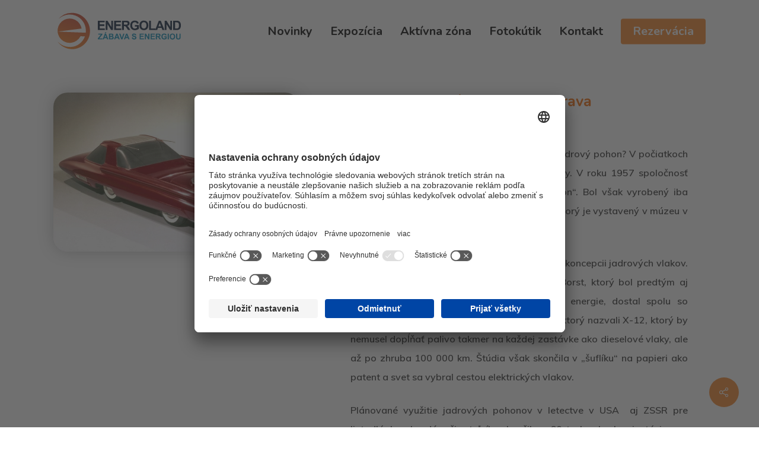

--- FILE ---
content_type: text/css; charset=utf-8
request_url: https://energoland.sk/wp-content/cache/min/1/wp-content/plugins/booked/assets/css/theme-specific/salient.css?ver=1762773365
body_size: 136
content:
html[class*="fa-"]{width:100%;font-size:1em;height:auto;line-height:1em;top:0;word-spacing:0;text-align:left;vertical-align:inherit}body .booked-form [class*="fa-"],body .booked-calendar-wrap [class*="fa-"]{font-size:1em;width:auto;height:auto;line-height:1em;top:0;word-spacing:0;text-align:left;vertical-align:inherit}body:not(.woocommerce-cart) .main-content table.booked-calendar th{padding:21px 0}body table.booked-calendar tbody td{padding:0!important}body .booked-calendar-wrap .booked-appt-list .timeslot .timeslot-time i.booked-icon{width:auto;height:auto}body .booked-form .field p.field-small-p{padding:0}body .booked-form .field input::-webkit-input-placeholder{color:#aaa}body .booked-form .field input::-moz-placeholder{color:#aaa}body .booked-form .field input:-ms-input-placeholder{color:#aaa}body .booked-form .field input:-moz-placeholder{color:#aaa}body .booked-modal .bm-window p{padding-bottom:0}body[data-form-style="minimal"] .booked-form .field input[type="text"],body[data-form-style="minimal"] .booked-form .field textarea,body[data-form-style="minimal"] .booked-form .field input[type="email"],body[data-form-style="minimal"] .booked-form .field input[type=password],body[data-form-style="minimal"] .booked-form .field input[type=tel],body[data-form-style="minimal"] .booked-form .field input[type=url],body[data-form-style="minimal"] .booked-form .field input[type=search],body[data-form-style="minimal"] .booked-form .field input[type=date]{padding:7px 10px!important;border:1px solid rgba(0,0,0,.15)!important;box-sizing:border-box!important}

--- FILE ---
content_type: text/css; charset=utf-8
request_url: https://energoland.sk/wp-content/cache/min/1/wp-content/uploads/js_composer/custom.css?ver=1762773365
body_size: -260
content:
.fa.fa-facebook:before{content:"\f09a"!important}

--- FILE ---
content_type: text/css; charset=utf-8
request_url: https://energoland.sk/wp-content/themes/energoland_theme/style.css?ver=14.0.5
body_size: -179
content:
/*
Theme Name: Energoland theme
Template: salient
Author: Energoland Theme
Version: 12.1.0.1604913699
Updated: 2020-11-09 10:21:39

*/



--- FILE ---
content_type: image/svg+xml
request_url: https://energoland.sk/wp-content/uploads/2019/11/logo-energoland-colored2-01.svg
body_size: 3059
content:
<?xml version="1.0" encoding="UTF-8"?> <svg xmlns="http://www.w3.org/2000/svg" xmlns:xlink="http://www.w3.org/1999/xlink" id="bd14ba3f-c498-4eb4-95ab-41ae44b7540c" data-name="Layer 1" viewBox="0 0 612.3 205.48"><defs><style>.ec926156-d728-4cc0-bf6e-689befad3f9a{fill:#0d213c;}.a1b1109b-841e-40d5-8932-debc5434b9f1{fill:#0c8ebb;}.a89cfd93-037b-4145-a6b2-29615e41ff54{fill:url(#b662bbc3-c300-4036-83c9-643bd855d60d);}</style><linearGradient id="b662bbc3-c300-4036-83c9-643bd855d60d" x1="59.88" y1="181.16" x2="117.01" y2="24.19" gradientUnits="userSpaceOnUse"><stop offset="0" stop-color="#f48326"></stop><stop offset="1" stop-color="#cb4630"></stop></linearGradient></defs><title>logo-energoland-colored2</title><path class="ec926156-d728-4cc0-bf6e-689befad3f9a" d="M206.44,97.47V54.69h31.73v7.24H215.08v9.48h21.48v7.21H215.08V90.26H239v7.21Z"></path><path class="ec926156-d728-4cc0-bf6e-689befad3f9a" d="M242.81,97.47V54.69h8.4l17.51,28.57V54.69h8V97.47h-8.67l-17.25-27.9v27.9Z"></path><path class="ec926156-d728-4cc0-bf6e-689befad3f9a" d="M282.3,97.47V54.69H314v7.24H290.94v9.48h21.48v7.21H290.94V90.26h23.9v7.21Z"></path><path class="ec926156-d728-4cc0-bf6e-689befad3f9a" d="M318.61,97.47V54.69h18.18q6.85,0,10,1.15a9.84,9.84,0,0,1,5,4.1,12.29,12.29,0,0,1,1.87,6.74,11.4,11.4,0,0,1-2.83,7.95c-1.89,2.1-4.71,3.41-8.46,4a20.27,20.27,0,0,1,4.62,3.59,48.28,48.28,0,0,1,4.92,6.94l5.22,8.35H346.74l-6.24-9.31a60.1,60.1,0,0,0-4.56-6.29,6.64,6.64,0,0,0-2.59-1.78,14.34,14.34,0,0,0-4.35-.48h-1.75V97.47Zm8.64-24.69h6.39q6.21,0,7.76-.52a4.67,4.67,0,0,0,2.42-1.81,5.54,5.54,0,0,0,.88-3.21,5.17,5.17,0,0,0-1.15-3.49,5.27,5.27,0,0,0-3.26-1.68c-.7-.1-2.8-.14-6.3-.14h-6.74Z"></path><path class="ec926156-d728-4cc0-bf6e-689befad3f9a" d="M378.06,81.74V74.53h18.62v17a23.43,23.43,0,0,1-7.86,4.62,28.75,28.75,0,0,1-10.44,2,23.4,23.4,0,0,1-11.7-2.82,17.84,17.84,0,0,1-7.5-8,25.93,25.93,0,0,1-2.51-11.4,24.57,24.57,0,0,1,2.8-11.87,18.85,18.85,0,0,1,8.2-8A22.14,22.14,0,0,1,377.92,54q8,0,12.44,3.34a15.11,15.11,0,0,1,5.77,9.24l-8.58,1.6a9.08,9.08,0,0,0-3.4-5,10.26,10.26,0,0,0-6.23-1.83,11.73,11.73,0,0,0-9,3.59c-2.23,2.39-3.34,5.95-3.34,10.65q0,7.62,3.39,11.43a11.28,11.28,0,0,0,8.87,3.81,14.87,14.87,0,0,0,5.44-1.07A18.59,18.59,0,0,0,388,87.17V81.74Z"></path><path class="ec926156-d728-4cc0-bf6e-689befad3f9a" d="M399.31,76.34a27.08,27.08,0,0,1,2-11,20.11,20.11,0,0,1,4-5.87,16.73,16.73,0,0,1,5.53-3.85A23.47,23.47,0,0,1,420,54q9.47,0,15.13,5.86t5.68,16.32q0,10.35-5.63,16.21T420.12,98.2q-9.54,0-15.18-5.82T399.31,76.34Zm8.9-.29q0,7.28,3.36,11a11.54,11.54,0,0,0,17,0q3.31-3.72,3.31-11.17t-3.22-11a12,12,0,0,0-17.18,0Q408.21,68.68,408.21,76.05Z"></path><path class="ec926156-d728-4cc0-bf6e-689befad3f9a" d="M444.2,97.47V55h8.64V90.26h21.48v7.21Z"></path><path class="ec926156-d728-4cc0-bf6e-689befad3f9a" d="M515.47,97.47h-9.4l-3.73-9.72h-17.1l-3.53,9.72h-9.17l16.67-42.78h9.13Zm-15.9-16.93-5.9-15.87-5.78,15.87Z"></path><path class="ec926156-d728-4cc0-bf6e-689befad3f9a" d="M516.55,97.47V54.69H525l17.51,28.57V54.69h8V97.47h-8.67l-17.25-27.9v27.9Z"></path><path class="ec926156-d728-4cc0-bf6e-689befad3f9a" d="M556,54.69H571.8a31.12,31.12,0,0,1,8.15.81,14.38,14.38,0,0,1,6.45,3.94,18.64,18.64,0,0,1,4.08,6.94,31.37,31.37,0,0,1,1.4,10.11,28,28,0,0,1-1.31,9.1A18.82,18.82,0,0,1,586,93.15a15.22,15.22,0,0,1-6.07,3.42,26.31,26.31,0,0,1-7.65.9H556Zm8.63,7.24V90.26h6.45a23.07,23.07,0,0,0,5.23-.41,8,8,0,0,0,3.49-1.78,9.1,9.1,0,0,0,2.26-4.13,28,28,0,0,0,.87-7.83,25.72,25.72,0,0,0-.87-7.62,9.83,9.83,0,0,0-2.45-4.14,8.19,8.19,0,0,0-4-2,39.68,39.68,0,0,0-7.09-.4Z"></path><path class="a1b1109b-841e-40d5-8932-debc5434b9f1" d="M206.6,140.64v-4.79l13.82-17.07H208.16v-4.45h19.25v4.13L213,136.2h15v4.44Z"></path><path class="a1b1109b-841e-40d5-8932-debc5434b9f1" d="M255,140.64h-5.77l-2.3-6H236.46l-2.17,6h-5.64l10.25-26.31h5.61Zm-9.77-10.41-3.63-9.76-3.55,9.76Zm-6.68-17.4,2.48-5.37h5.65l-4.93,5.37Z"></path><path class="a1b1109b-841e-40d5-8932-debc5434b9f1" d="M257.88,114.33h10.51a30.88,30.88,0,0,1,4.66.26,6.9,6.9,0,0,1,2.74,1.09,6.7,6.7,0,0,1,2,2.2,5.92,5.92,0,0,1,.81,3.07,6.24,6.24,0,0,1-3.7,5.71,6.89,6.89,0,0,1,3.7,2.39,6.31,6.31,0,0,1,1.29,4,7.88,7.88,0,0,1-.83,3.49,7.13,7.13,0,0,1-2.28,2.71,7.56,7.56,0,0,1-3.56,1.25c-.89.09-3,.15-6.41.18h-8.95Zm5.31,4.38v6.08h3.48c2.07,0,3.35,0,3.86-.09a3.45,3.45,0,0,0,2.14-.94,2.77,2.77,0,0,0,.78-2.05,2.84,2.84,0,0,0-.67-2,3.07,3.07,0,0,0-2-.93c-.53-.06-2-.09-4.54-.09Zm0,10.46v7h4.92a23.82,23.82,0,0,0,3.64-.16,3.1,3.1,0,0,0,2.67-3.28,3.45,3.45,0,0,0-.57-2,3.28,3.28,0,0,0-1.66-1.2,18.11,18.11,0,0,0-4.71-.38Z"></path><path class="a1b1109b-841e-40d5-8932-debc5434b9f1" d="M308.11,140.64h-5.77l-2.3-6H289.53l-2.17,6h-5.64L292,114.33h5.61Zm-9.77-10.41-3.63-9.76-3.55,9.76Z"></path><path class="a1b1109b-841e-40d5-8932-debc5434b9f1" d="M314.91,140.64l-9.4-26.31h5.76l6.66,19.47,6.44-19.47H330l-9.42,26.31Z"></path><path class="a1b1109b-841e-40d5-8932-debc5434b9f1" d="M353.7,140.64h-5.77l-2.3-6H335.12l-2.17,6h-5.64l10.25-26.31h5.61Zm-9.78-10.41-3.62-9.76-3.55,9.76Z"></path><path class="a1b1109b-841e-40d5-8932-debc5434b9f1" d="M364,132.08l5.17-.5a6.33,6.33,0,0,0,1.89,3.82,5.73,5.73,0,0,0,3.85,1.22,5.85,5.85,0,0,0,3.86-1.09,3.22,3.22,0,0,0,1.3-2.54,2.43,2.43,0,0,0-.54-1.59,4.49,4.49,0,0,0-1.91-1.13c-.63-.22-2-.6-4.26-1.15a14.64,14.64,0,0,1-6-2.6,6.88,6.88,0,0,1-2.42-5.3,6.77,6.77,0,0,1,1.14-3.76,7.15,7.15,0,0,1,3.28-2.66,13.19,13.19,0,0,1,5.18-.91q4.95,0,7.45,2.17a7.63,7.63,0,0,1,2.63,5.79l-5.31.23a4.49,4.49,0,0,0-1.46-2.91,5.38,5.38,0,0,0-3.37-.89,6.08,6.08,0,0,0-3.62,1,1.92,1.92,0,0,0-.84,1.63,2,2,0,0,0,.79,1.6c.67.56,2.29,1.15,4.88,1.76a26,26,0,0,1,5.73,1.89,7.39,7.39,0,0,1,2.91,2.68,7.88,7.88,0,0,1,1.05,4.18,7.75,7.75,0,0,1-1.26,4.24,7.57,7.57,0,0,1-3.55,2.93,14.91,14.91,0,0,1-5.73,1q-5,0-7.66-2.3A10.06,10.06,0,0,1,364,132.08Z"></path><path class="a1b1109b-841e-40d5-8932-debc5434b9f1" d="M400.08,140.64V114.33h19.5v4.45H405.39v5.83H418.6v4.44H405.39v7.15h14.69v4.44Z"></path><path class="a1b1109b-841e-40d5-8932-debc5434b9f1" d="M424.64,140.64V114.33h5.17l10.76,17.57V114.33h4.94v26.31h-5.33l-10.6-17.16v17.16Z"></path><path class="a1b1109b-841e-40d5-8932-debc5434b9f1" d="M451.12,140.64V114.33h19.51v4.45h-14.2v5.83h13.21v4.44H456.43v7.15h14.7v4.44Z"></path><path class="a1b1109b-841e-40d5-8932-debc5434b9f1" d="M475.65,140.64V114.33h11.18A19.13,19.13,0,0,1,493,115a6.08,6.08,0,0,1,3.06,2.52,7.55,7.55,0,0,1,1.15,4.15,7,7,0,0,1-1.74,4.89,8.4,8.4,0,0,1-5.2,2.43,12.41,12.41,0,0,1,2.84,2.2,30,30,0,0,1,3,4.27l3.22,5.14h-6.36l-3.83-5.73a38.51,38.51,0,0,0-2.8-3.86,4.12,4.12,0,0,0-1.6-1.1,8.68,8.68,0,0,0-2.67-.29H481v11ZM481,125.46h3.93a19.81,19.81,0,0,0,4.77-.33,2.83,2.83,0,0,0,1.49-1.11,3.39,3.39,0,0,0,.54-2,3.18,3.18,0,0,0-.71-2.15,3.3,3.3,0,0,0-2-1c-.43-.06-1.72-.09-3.88-.09H481Z"></path><path class="a1b1109b-841e-40d5-8932-debc5434b9f1" d="M514.4,131v-4.44h11.45V137a14.38,14.38,0,0,1-4.84,2.85,17.78,17.78,0,0,1-6.41,1.22,14.31,14.31,0,0,1-7.19-1.73,11,11,0,0,1-4.62-4.95,16.12,16.12,0,0,1-1.54-7,15.26,15.26,0,0,1,1.72-7.31,11.53,11.53,0,0,1,5-4.89,13.47,13.47,0,0,1,6.29-1.31q4.91,0,7.65,2a9.28,9.28,0,0,1,3.55,5.68l-5.28,1a5.49,5.49,0,0,0-2.09-3,6.3,6.3,0,0,0-3.83-1.13,7.19,7.19,0,0,0-5.53,2.21c-1.37,1.47-2.06,3.66-2.06,6.55,0,3.12.7,5.46,2.08,7a7,7,0,0,0,5.46,2.34,9,9,0,0,0,3.34-.65,11.59,11.59,0,0,0,2.88-1.59V131Z"></path><path class="a1b1109b-841e-40d5-8932-debc5434b9f1" d="M530.58,140.64V114.33h5.32v26.31Z"></path><path class="a1b1109b-841e-40d5-8932-debc5434b9f1" d="M539.88,127.65a16.78,16.78,0,0,1,1.2-6.75,12.4,12.4,0,0,1,2.45-3.61,10.19,10.19,0,0,1,3.4-2.36,14.34,14.34,0,0,1,5.67-1,12.37,12.37,0,0,1,9.3,3.6q3.5,3.62,3.49,10t-3.46,10a13.84,13.84,0,0,1-18.59,0Q539.88,133.93,539.88,127.65Zm5.47-.18c0,3,.69,5.23,2.06,6.77a6.73,6.73,0,0,0,5.24,2.3,6.66,6.66,0,0,0,5.21-2.28c1.36-1.53,2-3.81,2-6.86s-.66-5.27-2-6.75a7.33,7.33,0,0,0-10.56,0Q545.35,122.93,545.35,127.47Z"></path><path class="a1b1109b-841e-40d5-8932-debc5434b9f1" d="M569.5,114.33h5.31v14.25A29.46,29.46,0,0,0,575,133a4.25,4.25,0,0,0,1.62,2.6,5.69,5.69,0,0,0,3.51,1,5.33,5.33,0,0,0,3.41-.92,3.67,3.67,0,0,0,1.38-2.27,30.46,30.46,0,0,0,.23-4.47V114.33h5.31v13.82a35.19,35.19,0,0,1-.43,6.69,7.38,7.38,0,0,1-1.59,3.3,8.07,8.07,0,0,1-3.09,2.15,13.53,13.53,0,0,1-5.06.79,14.53,14.53,0,0,1-5.71-.87,8.1,8.1,0,0,1-3.08-2.26A7.28,7.28,0,0,1,570,135a31.76,31.76,0,0,1-.52-6.68Z"></path><path class="a89cfd93-037b-4145-a6b2-29615e41ff54" d="M87.76,18.31A82.39,82.39,0,0,0,20.82,50.07,74.93,74.93,0,0,1,150.69,97a62.58,62.58,0,0,1-.6,13L20.14,104.72,131.05,90.63a56.17,56.17,0,1,0-5.72,36.46l.51-1,20.67,1c-10.08,27.07-36,48.24-66.61,48.67-25.7.34-45.42-9-61.39-26.38C32.94,170,56.77,185.15,85.2,185.75c45.85.94,84-35.95,84.7-81.88.85-45.94-36.29-84.79-82.14-85.56"></path></svg> 

--- FILE ---
content_type: image/svg+xml
request_url: https://www.seas.sk/wp-content/uploads/2021/03/seas-logo-fullcolor.svg
body_size: 2878
content:
<svg id="a1ab0e55-6704-4100-a8c9-84a99ecd50f1" data-name="Layer 1" xmlns="http://www.w3.org/2000/svg" viewBox="0 0 969.32 252.65"><defs><style>.a72206d6-06d7-4dae-8d48-d65e1306e04b{fill:#2b3089;}</style></defs><g id="e2273c7c-2cb4-426f-a770-97570b433b87" data-name="Group 1"><path id="be04cbd3-7ee5-4ea3-be10-1607c74d33aa" data-name="Path 130" class="a72206d6-06d7-4dae-8d48-d65e1306e04b" d="M344.42,77.63c-4.33-1.79-8.85-3.8-13.19-5.81-4.53-2.23-6.87-4.86-7.14-7.91a10.81,10.81,0,0,1,2.61-7.51A8.42,8.42,0,0,1,333,53.78a9.36,9.36,0,0,1,6,2.31,10.67,10.67,0,0,1,3.17,6.65h16.89a25.22,25.22,0,0,0-16-23.22,32.69,32.69,0,0,0-9.84-1.79A27.86,27.86,0,0,0,320.25,41a23.66,23.66,0,0,0-9.59,9.07,24.16,24.16,0,0,0-3.52,13,26.53,26.53,0,0,0,5.94,16.24,42.84,42.84,0,0,0,15.59,9.83c7.06,2.83,11.49,5.06,13.5,6a7.05,7.05,0,0,1,3.07,6.66,13.34,13.34,0,0,1-1.06,4.74,10.47,10.47,0,0,1-4.62,5.6,15.17,15.17,0,0,1-7.49,2.42A10.38,10.38,0,0,1,325,111.7a13,13,0,0,1-3.52-8.22H304A26.7,26.7,0,0,0,308,117.41,28.54,28.54,0,0,0,318.68,127a29.39,29.39,0,0,0,28.08,0,26.74,26.74,0,0,0,10.54-10,30.25,30.25,0,0,0,4-16.15,23.06,23.06,0,0,0-5.41-15.09,32.42,32.42,0,0,0-11.52-8.12" transform="translate(-15.6 -9.33)"/><path id="a9840512-8898-4408-87ec-5b4f974fb5c0" data-name="Path 131" class="a72206d6-06d7-4dae-8d48-d65e1306e04b" d="M395.32,39.42h-16.9v88.66h43.82V112H395.32Z" transform="translate(-15.6 -9.33)"/><path id="f157e69a-b2e5-4d7c-b5f8-7226585d2175" data-name="Path 132" class="a72206d6-06d7-4dae-8d48-d65e1306e04b" d="M437.13,115.19a43,43,0,0,0,14.34,11,46.62,46.62,0,0,0,20,4.43H472a42.43,42.43,0,0,0,25.64-7.6,47.68,47.68,0,0,0,15.52-17.52,46.41,46.41,0,0,0,5.56-18.14c0-.22.13-.76.13-1.39V84.81A46.11,46.11,0,0,0,515.33,67a48.28,48.28,0,0,0-24.92-25.43,43.59,43.59,0,0,0-17.85-3.79c-.22,0-.42.11-.61.11a45.31,45.31,0,0,0-21.63,5.6,44.26,44.26,0,0,0-17.54,16.14,48.78,48.78,0,0,0-6.86,25.86,46.58,46.58,0,0,0,2.83,15.09,45,45,0,0,0,8.4,14.66m7.9-44.11a28.56,28.56,0,0,1,7.49-9.71,42.81,42.81,0,0,1,10.13-5.81A37.72,37.72,0,0,1,472,53.89c.4,0,.83-.11,1.26-.11a30.52,30.52,0,0,1,15.19,4.86,27.17,27.17,0,0,1,10,11.19,30.78,30.78,0,0,1,3.47,14.45,31.36,31.36,0,0,1-4.39,15.42,30.2,30.2,0,0,1-11.08,11A29,29,0,0,1,472,114.58h-.43a26.49,26.49,0,0,1-9.29-2,29.42,29.42,0,0,1-9.71-5.9,33,33,0,0,1-7.4-9.3A29.42,29.42,0,0,1,442,84.83,32.56,32.56,0,0,1,445,71.11" transform="translate(-15.6 -9.33)"/><path id="e19c8fa4-8872-4b78-97a2-c25f24fde893" data-name="Path 133" class="a72206d6-06d7-4dae-8d48-d65e1306e04b" d="M602.81,39.42H585.62L561.87,107,538,39.42H521l34,88.66h13.72Z" transform="translate(-15.6 -9.33)"/><path id="a3e51d74-f4d1-45f3-98ec-869d6f84d207" data-name="Path 134" class="a72206d6-06d7-4dae-8d48-d65e1306e04b" d="M664.78,112H633.53V91.77H663.6V75.83H633.53V55.36H665.1V39.43H616.64v88.65h48.14Z" transform="translate(-15.6 -9.33)"/><path id="b33f61ff-4945-41b6-9805-80be3191d1ed" data-name="Path 135" class="a72206d6-06d7-4dae-8d48-d65e1306e04b" d="M705.63,63.37l37,64.7h18.67V39.41H744.37v65.23L708,39.41H688.74v88.66h16.89Z" transform="translate(-15.6 -9.33)"/><path id="f36555d6-f989-4c78-b378-2fd284b9c75e" data-name="Path 136" class="a72206d6-06d7-4dae-8d48-d65e1306e04b" d="M820.79,77.63c-4.36-1.79-8.87-3.8-13.19-5.81-4.58-2.23-6.89-4.86-7.15-7.91A10.68,10.68,0,0,1,803,56.4a8.56,8.56,0,0,1,6.39-2.62,9.44,9.44,0,0,1,6,2.31,10.87,10.87,0,0,1,3.14,6.65h16.88A25.73,25.73,0,0,0,829.75,47a26.18,26.18,0,0,0-10.32-7.5,32.82,32.82,0,0,0-9.82-1.79,28.22,28.22,0,0,0-13,3.27,24.14,24.14,0,0,0-9.6,9.07,24.64,24.64,0,0,0-3.5,13,26.85,26.85,0,0,0,5.93,16.24,43.37,43.37,0,0,0,15.65,9.83c7,2.83,11.48,5.06,13.5,6a7,7,0,0,1,3.08,6.66,14.32,14.32,0,0,1-1.06,4.74,10.81,10.81,0,0,1-4.63,5.6,15.25,15.25,0,0,1-7.54,2.42,10.51,10.51,0,0,1-7.07-2.85,13.33,13.33,0,0,1-3.48-8.22H780.37a26.8,26.8,0,0,0,4,13.93A28.49,28.49,0,0,0,795.05,127a29.33,29.33,0,0,0,28.05,0,26.88,26.88,0,0,0,10.57-10,30.24,30.24,0,0,0,4-16.15,23,23,0,0,0-5.34-15.09,32.6,32.6,0,0,0-11.52-8.12" transform="translate(-15.6 -9.33)"/><path id="a2528fea-f7c4-4329-88cf-00c549ea2b46" data-name="Path 137" class="a72206d6-06d7-4dae-8d48-d65e1306e04b" d="M902.93,39.42,875.14,78.15V39.42H858.26v88.66h16.88V89.14l27.79,38.94h19.7L889.1,83l33.53-43.58Z" transform="translate(-15.6 -9.33)"/><path id="fd16785f-166a-4a1a-9513-6c7a122e7cf1" data-name="Path 138" class="a72206d6-06d7-4dae-8d48-d65e1306e04b" d="M984.92,55.36V39.43H936.46v88.66h48.13v-16H953.35V91.78h30.12V75.85H953.35V55.36Z" transform="translate(-15.6 -9.33)"/><path id="a26a0025-7a17-45a1-aa98-53771a0ae15d" data-name="Path 139" class="a72206d6-06d7-4dae-8d48-d65e1306e04b" d="M978.57,19.78,973.1,9.33l-23.24,13.3,5.42,9.4Z" transform="translate(-15.6 -9.33)"/><path id="b5ebd84f-1569-4662-b26c-95ca21a97e19" data-name="Path 140" class="a72206d6-06d7-4dae-8d48-d65e1306e04b" d="M309.31,256.32h46.74V241.13h-30.7V221h29.54V205.66H325.35V185.48h30.92V170.2h-47Z" transform="translate(-15.6 -9.33)"/><path id="f3f005bd-94b4-488a-9482-4316d68dad25" data-name="Path 141" class="a72206d6-06d7-4dae-8d48-d65e1306e04b" d="M388.59,170.2H372.5v86.13h43.05V241.15h-27Z" transform="translate(-15.6 -9.33)"/><path id="bc4a7ca3-0961-4fbf-bb1f-8fa5e86d73a9" data-name="Path 142" class="a72206d6-06d7-4dae-8d48-d65e1306e04b" d="M427.3,256.32h46.76V241.13H443.35V221h29.53V205.66H443.35V185.48h30.9V170.2H427.3Z" transform="translate(-15.6 -9.33)"/><path id="be43c406-b4e6-4247-963f-31c7ed6205b1" data-name="Path 143" class="a72206d6-06d7-4dae-8d48-d65e1306e04b" d="M535,170.2l-27.31,37.26V170.2H491.68v86.13h16.05V218.22L535,256.33h19.42l-32.91-43.68,32.91-42.45Z" transform="translate(-15.6 -9.33)"/><path id="fcbfbff5-6d7e-4f02-82d5-2808abc55777" data-name="Path 144" class="a72206d6-06d7-4dae-8d48-d65e1306e04b" d="M557.45,185.48h15.61l.32,70.83h16V185.48H605.5V170.2H557.33Z" transform="translate(-15.6 -9.33)"/><path id="b7bb3716-2a57-4de7-84e0-e7d72a15547b" data-name="Path 145" class="a72206d6-06d7-4dae-8d48-d65e1306e04b" d="M666.58,218.43a27.57,27.57,0,0,0,9.49-20.28,30.92,30.92,0,0,0-4.44-15.72,24.7,24.7,0,0,0-10.94-9.2,41.7,41.7,0,0,0-13.53-2.95c-.87,0-1.7-.1-2.52-.1h-26v86.13h16V222.84l12.44,18.58,10,14.89h20l-23.68-31.66a28.18,28.18,0,0,0,13.11-6.24m-21.88-7.48H634.4l.07-25.46H643a30.11,30.11,0,0,1,4.13.32,20.44,20.44,0,0,1,8.14,2.43,10,10,0,0,1,4.71,9c0,8.12-4.39,12.79-12.85,13.59a18.41,18.41,0,0,1-2.46.11" transform="translate(-15.6 -9.33)"/><path id="e4443f58-f8cb-45a3-825c-497f9581b049" data-name="Path 146" class="a72206d6-06d7-4dae-8d48-d65e1306e04b" d="M723.79,170.18h-6.24l-36.19,86.13h17.5l9.71-22.68h31L749,256.31h17.64L730,170.18Zm0,48.24H714.6l9.19-26.17v.11l9.28,26.06Z" transform="translate(-15.6 -9.33)"/><path id="ada2725a-619d-4aa8-b462-9a3992d4ed7d" data-name="Path 147" class="a72206d6-06d7-4dae-8d48-d65e1306e04b" d="M723.8,148.54l-8,4.65,5.19,9.29,2.85-1.5,19.72-10.52L738.12,140Z" transform="translate(-15.6 -9.33)"/><path id="b4694096-97fb-468d-a894-dca6da3f1186" data-name="Path 148" class="a72206d6-06d7-4dae-8d48-d65e1306e04b" d="M823.53,218.43A27.48,27.48,0,0,0,833,198.15a31.43,31.43,0,0,0-4.42-15.72,24.55,24.55,0,0,0-11-9.2,41.12,41.12,0,0,0-13.45-2.95c-.89,0-1.72-.1-2.59-.1h-26v86.13h16.07V222.84l12.5,18.58,10,14.89h20l-23.66-31.66a28.31,28.31,0,0,0,13.09-6.24m-21.85-7.48H791.35l.08-25.46H800a30.57,30.57,0,0,1,4.17.32,20,20,0,0,1,8.08,2.43,9.9,9.9,0,0,1,4.73,9c0,8.12-4.42,12.79-12.81,13.59a18.64,18.64,0,0,1-2.48.11" transform="translate(-15.6 -9.33)"/><path id="fcc12fe7-b4f8-4492-bbb1-e00118e25e13" data-name="Path 149" class="a72206d6-06d7-4dae-8d48-d65e1306e04b" d="M902.15,233.64,865.64,170.2H847.29v86.13h16.05V193l37,63.31h17.85V170.2H902.17Z" transform="translate(-15.6 -9.33)"/><path id="ab21516b-60eb-45cd-ab23-f55a8b6c4b45" data-name="Path 150" class="a72206d6-06d7-4dae-8d48-d65e1306e04b" d="M937.44,256.32h46.72V241.13H953.48V221H983V205.66H953.48V185.48h30.93V170.2h-47Z" transform="translate(-15.6 -9.33)"/><path id="a8e0215b-7e0e-4195-8dca-1536be1aa049" data-name="Path 151" class="a72206d6-06d7-4dae-8d48-d65e1306e04b" d="M112.91,28A115.82,115.82,0,0,0,18.79,72.63,106.81,106.81,0,0,1,90.65,38.87,105.41,105.41,0,0,1,201.37,138.5a91.5,91.5,0,0,1-.89,18.27L17.82,149.48,173.7,129.64a78.72,78.72,0,1,0-73.33,92.89,79.64,79.64,0,0,0,65.33-41.59,15.54,15.54,0,0,0,.71-1.49l29,1.38c-14.21,38-50.63,67.76-93.59,68.39A109.4,109.4,0,0,1,15.6,212.08,117,117,0,1,0,112.89,28" transform="translate(-15.6 -9.33)"/></g></svg>

--- FILE ---
content_type: text/plain
request_url: https://www.google-analytics.com/j/collect?v=1&_v=j102&a=102888550&t=pageview&_s=1&dl=https%3A%2F%2Fenergoland.sk%2Fradlab%2Fjadrova-energia-a-doprava%2F&ul=en-us%40posix&dt=Jadrov%C3%A1%20energia%20a%20doprava%20-%20Energoland.sk&sr=1280x720&vp=1280x720&_u=YADAAEABAAAAACAAI~&jid=174580433&gjid=236172293&cid=1374237766.1769109523&tid=UA-55616588-1&_gid=1782351916.1769109524&_r=1&_slc=1&gtm=45He61l2n81NZKKDX4v832123085za200zd832123085&gcd=13l3l3l3l1l1&dma=0&tag_exp=103116026~103200004~104527906~104528500~104684208~104684211~105391252~115938465~115938468~116185179~116185180~116682876~117041587~117223559&z=101552037
body_size: -563
content:
2,cG-MNHWT5FLW2

--- FILE ---
content_type: application/javascript; charset=utf-8
request_url: https://energoland.sk/wp-content/themes/energoland_theme/assets/js/booked-cf-addon.js?ver=3
body_size: 206
content:
jQuery(document).ready($ => {

    const BookedCF = {

        optionSelectBind() {
            $(this.radioBtnsField)
                .find('input[type=radio]')
                .bind('change', e => this.optionSelectHandler(e));
        },

        optionSelectHandler(e) {
            // Truthy - Show CF
            if ($(e.currentTarget).val() == $(this.selectors.radioButtons.true).val()) $(this.conditionalField).slideDown();
            // Falsy - Hide CF
            if ($(e.currentTarget).val() == $(this.selectors.radioButtons.false).val()) $(this.conditionalField).slideUp();
        },

        init(BookedCFSelectors) {
            this.selectors = BookedCFSelectors;
            this.conditionalField = $(this.selectors.cfField).parents()[0];
            this.radioBtnsField = $(this.selectors.rbField).parents()[0];

            // Hide CF on init 
            $(this.conditionalField).hide();
            // Bind event listners
            this.optionSelectBind();
        }

    }

    const BookedCFSelectors = {
        cfField: '#booked-textfield-single-line-text-label---1432342',
        rbField: '#booked-radio-label-radio-buttons-label---5207771___required',
        radioButtons: {
            true: 'input[name="single-radio-button---5207771[]"][value="Áno"]',
            false: 'input[name="single-radio-button---5207771[]"][value="Nie"]'
        }
    };

    $(document).on("booked-on-new-app", () => BookedCF.init(BookedCFSelectors));

});